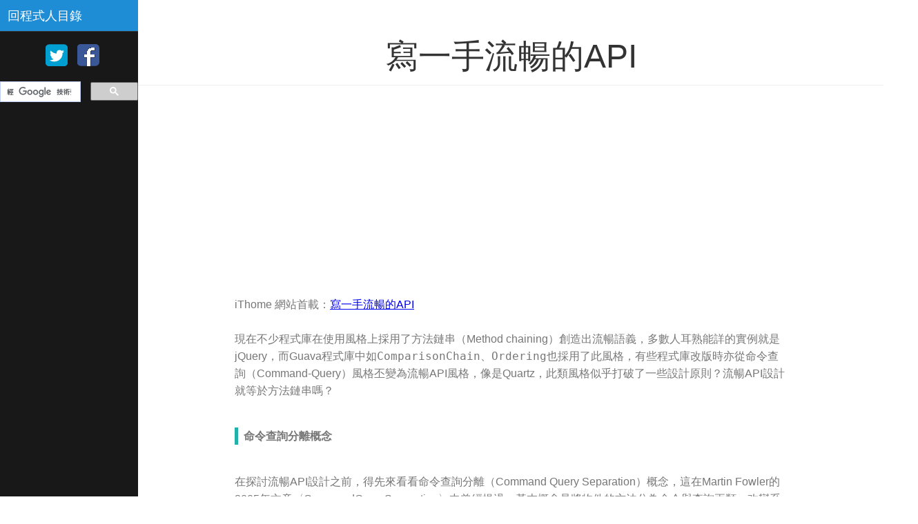

--- FILE ---
content_type: text/html
request_url: https://openhome.cc/Gossip/Programmer/FluentAPI.html
body_size: 4657
content:
<!doctype html><html lang="zh-tw">
<head>
    <meta charset="utf-8">
<meta name="viewport" content="width=device-width, initial-scale=1.0">
<meta name="description" content="iThome 網站首載：寫一手流暢的API
      
      現在不少程式庫在使用風格上採用了方法鏈串（Method chaining）創造出流暢語義，多數人耳熟能詳的實例就是jQuery...">

<meta property="og:locale" content="zh_TW">
<meta property="og:title" content="寫一手流暢的API">
<meta property="og:type" content="article">
<meta property="og:url" content="https://openhome.cc/Gossip/Programmer/FluentAPI.html">
<meta property="og:image" content="https://openhome.cc/Gossip/images/caterpillar_small.jpg">
<meta property="og:site_name" content="OPENHOME.CC">
<meta property="og:description" content="iThome 網站首載：寫一手流暢的API
      
      現在不少程式庫在使用風格上採用了方法鏈串（Method chaining）創造出流暢語義，多數人耳熟能詳的實例就是jQuery...">


    <title>寫一手流暢的API</title>

<link rel="stylesheet" href="../css/pure-0.6.0/pure-min.css">

    <!--[if lte IE 8]>
        <link rel="stylesheet" href="../css/layouts/side-menu-old-ie.css">
    <![endif]-->
    <!--[if gt IE 8]><!-->
        <link rel="stylesheet" href="../css/layouts/side-menu.css">
    <!--<![endif]-->
  

     <link rel="stylesheet" href="../css/caterpillar.css">
     <script async src="../google-code-prettify/run_prettify.js"></script>
<!-- 網頁層級廣告 --><script async src="//pagead2.googlesyndication.com/pagead/js/adsbygoogle.js"></script><script>(adsbygoogle =window.adsbygoogle || []).push({google_ad_client: "ca-pub-9750319131714390",enable_page_level_ads: true });</script></head>
<body>

<div id="layout">
    <!-- Menu toggle -->
    <a href="#menu" id="menuLink" class="menu-link">
        <!-- Hamburger icon --><span></span>
        
    </a>
    <div id="menu">
        <div class="pure-menu">
            <a class="pure-menu-heading" href=".">回程式人目錄</a>
            <ul class="pure-menu-list">
                <br><div class="social" style="text-align: center;"><a href="http://twitter.com/caterpillar"><img title="Twitter" alt="Twitter" src="https://openhome.cc/Gossip/images/twitter.png"></a> <a href="http://www.facebook.com/openhome.cc"><img title="Facebook" alt="Facebook" src="https://openhome.cc/Gossip/images/facebook.png"></a> </div><br><div id="search box"><script>(function() {var cx = 'partner-pub-9750319131714390:3926766884';var gcse = document.createElement('script');gcse.type = 'text/javascript';gcse.async = true;gcse.src = (document.location.protocol == 'https:' ? 'https:' : 'http:') + '//www.google.com/cse/cse.js?cx=' + cx;var s = document.getElementsByTagName('script')[0];s.parentNode.insertBefore(gcse, s);})();</script><gcse:searchbox-only></gcse:searchbox-only></div><br><div class="ad" style="text-align: center;"><script async src="//pagead2.googlesyndication.com/pagead/js/adsbygoogle.js"></script>
<!-- 2015 新版型 160 x 600 廣告 -->
<ins class="adsbygoogle"
     style="display:inline-block;width:160px;height:600px"
     data-ad-client="ca-pub-9750319131714390"
     data-ad-slot="3747048883"></ins>
<script>
(adsbygoogle = window.adsbygoogle || []).push({});
</script></div></li>
            </ul>
        </div>
    </div>

    <main id="main">
        <header class="header">
            <h1>寫一手流暢的API</h1>
        </header>

        <article class="content"><br><div class="ad-3" style="text-align: center;"><script async="" src="//pagead2.googlesyndication.com/pagead/js/adsbygoogle.js"></script><!-- 2015 新版型回應式廣告 --><ins class="adsbygoogle" style="display:block" data-ad-client="ca-pub-9750319131714390" data-ad-slot="7104125683" data-ad-format="auto"></ins><script>(adsbygoogle = window.adsbygoogle || []).push({});</script></div> 
             iThome 網站首載：<a href="http://www.ithome.com.tw/itadm/article.php?c=83412">寫一手流暢的API</a><br>
      <br>
      現在不少程式庫在使用風格上採用了方法鏈串（Method chaining）創造出流暢語義，多數人耳熟能詳的實例就是jQuery，而Guava程式庫中如<code>ComparisonChain</code>、<code>Ordering</code>也採用了此風格，有些程式庫改版時亦從命令查詢（Command-Query）風格丕變為流暢API風格，像是Quartz，此類風格似乎打破了一些設計原則？流暢API設計就等於方法鏈串嗎？<br>
      <br>
      <dl>
        <dt>命令查詢分離概念</dt>
      </dl>
      <br>
      在探討流暢API設計之前，得先來看看命令查詢分離（Command Query Separation）概念，這在Martin Fowler的2005年文章〈CommandQuerySeparation〉中曾經提過，基本概念是將物件的方法分為命令與查詢兩類，改變系統狀態但不傳回值的方法稱為命令，傳回結果但不改變系統狀態的方法稱為查詢。在JDK中，<code>Calendar</code>類別具備命令查詢分離概念，其<code>set</code>、<code>add</code>、<code>roll</code>等方法變動<code>Calendar</code>實例的方法，傳回型態都是<code>void</code>，而查詢結果的<code>get</code>等方法，並不改變物件狀態。<br>
      <br>
      Martin Fowler提到採用此原則的益處是，對於一個狀態可變的物件來說，可以清楚地辨別哪些操作會有副作用（Side effect）而哪些不會，你可以將物件傳遞給需要查詢的場合，而不用擔心會改變狀態；另一個好處是，查詢方法的傳回型態可洩露物件命令操作後的差異性，以<code>Iterator</code>的<code>next</code>方法為例，Martin Fowler個人不喜歡<code>next</code>同時傳回下個項目並推進<code>Iterator</code>，依命令查詢分離概念將之分開為<code>advance</code>與<code>current</code>方法，會是他偏好的設計方式。<br>
      <br>
      命令查詢分離概念的優點是方法的職責清楚（後來又演變出CQRS模式，是有關物件的查詢與命令職責分離，Martin Fowler在2011年的〈CQRS〉討論過），然而缺點是有時必須透過一連串的命令操作，方可獲得想要的物件狀態，容易形成冗長的程式碼，以<code>Calendar</code>類別為例，若想知道1975年5月26日五天後的六個月又三星期是什麼日子，在透過<code>Calendar.getInstance()</code>取得<code>Calendar</code>實例後，得進行以下的冗長命令操作：<br>
      <code>calendar.set(1975, Calendar.MAY, 26, 0, 0, 0);<br>
        calendar.add(Calendar.DAY_OF_MONTH, 5);<br>
        calendar.add(Calendar.MONTH, 6);<br>
        calendar.add(Calendar.WEEK_OF_MONTH, 3);</code><br>
      <br>
      <dl>
        <dt>方法鏈串／不可變物件的連續技</dt>
      </dl>
      <br>
      命令查詢分離在概念上，是將變更物件狀態的命令與物件狀態的查詢在方法職責上加以分離，如果物件不可變（Immutable）呢？那麼在操作後你勢必得傳回某個值，如果該值就是物件，那就可以直接對傳回的物件進行操作，形成鏈狀操作。Java的字串就是個例子，因為<code>String</code>實例不可變，因而可以進行如下的鏈結操作：<br>
      <code>param.trim()<br>
        &nbsp;&nbsp;&nbsp;&nbsp; .toLowerCase()<br>
        &nbsp;&nbsp;&nbsp;&nbsp; .replace(regx, mask);<br>
      </code><br>
      這會比在每個方法操作後，使用變數接受結果，再透過變數進行下一操作來得簡潔，且不違反命令查詢分離概念，因為你並沒有改變物件狀態，而是基於目前物件狀態，（也就是查詢後）建立新物件。對創造流暢的可讀性而言，不可變物件結合方法鏈串似乎是絕佳組合，例如作為打算取代<code>Calendar</code>與<code>Date</code>的Joda-Time程式庫或JSR310來說，就利用了方法鏈串來改進日期運算時的程式碼流暢度，像是同樣想知道1975年5月26日五天後的六個月又三星期是什麼日子，利用JSR310可以寫為<code>LocalDate.of(1975, 5, 26).plus(5, DAYS).plus(6, MONTHS).plus(3, WEEKS)</code>，相較於<code>Calendar</code>的操作簡潔許多。在我先前專欄〈排序處理模式〉中，談到了Guava的<code>Ordering</code>實作，也利用了方法鏈串讓不可變的<code>Ordering</code>在建構流程一目瞭然。<br>
      <br>
      Quartz在2.0之後實際上就是採用此模式，例如在建立<code>Trigger</code>時，會建立<code>TriggerBuilder</code>以進行組態設定，<code>TriggerBuilder</code>不可變，每個組態操作都建立了新的<code>TriggerBuilder</code>實例，組態設定完成後，才從<code>TriggerBuilder</code>的<code>build</code>方法，產生想要的<code>Trigger</code>物件。<br>
      <br>
      <dl>
        <dt>流暢介面／可變物件的連續技</dt>
      </dl>
      <br>
      命令查詢分離是個概念，Martin Fowler說過在可以的情況下儘量遵守，不過在語義明確的情境下不用墨守成規，他以堆疊的<code>pop</code>方法為例，<code>pop</code>很明確地表示「取出」堆疊頂端物件，雖然它同時改變物件狀態並傳回堆疊頂端物件，這種違反的情況他倒是樂於接受。Martin在2005年另一篇〈FluentInterface〉文中也談到了另一個情況，一個Order物件需要在多行程式碼中多次執行<code>addLine</code>方法，他建議改以流暢風格設計為<code>customer.newOrder().with(6, "TAL").with(5, "HPK").skippable().with(3, "LGV").priorityRush()</code>。<br>
      <br>
      建立這個風格導致一些不尋常的習慣，會改變<code>Order</code>物件狀態的<code>with</code>方法傳回了本身（this），明顯違反了命令查詢分離概念，然而基於流暢的可讀性優點下，Martin Fowler建議暫且忽略這個習慣。Martin Fowler將這風格命名為流暢介面（Fluent Interface）。Hibernate中的<code>Criteria</code> API亦採用此風格，你可以用<code>session.createCriteria(Cat.class).add(like("name", "Iz%")).add(gt("weight", new Float(minWeight))).addOrder(asc("age"))</code>來建立查詢條件。<br>
      <br>
      流暢介面風格常見以方法鏈串實作，適合用於組態設定或者建立值物件，在適當的傳回值型態與方法命名下，值物件的建立情境會形成特定語言，也就是一個內部DSL（Internal Domain Specific Language），例如JavaScript中一個有趣專案是JSVerbalExpressions，可使用<code>VerEx().startOfLine().then('http').maybe('s').then('://').maybe('www.').anythingBut('').endOfLine()</code>來建立規則表示式（Regular expression），讓規則表示式的建立不再隱晦不明。Martin Fowler說到，這種流暢API的設計，也是對靜態語言在DSL上的一個補充。<br>
      <br>
      <dl>
        <dt>可讀性是流暢API出發點</dt>
      </dl>
      <br>
      除了打破命令查詢分離概念來創造可讀性之外，還可以進一步考慮合併命令與查詢方法，用以簡化API。舉例來說，jQuery的<code>css</code>方法既是命令方法，像是<code>\$('#some').css('color', 'red')</code>，也可以是查詢方法，像是<code>\$('#some').css('color')</code>，在Java中可以用重載（Overload）方法來達到相同目的，就某些程度來看，就像是合併取值方法（Getter）與設值方法（Setter）。<br>
      <br>
      在考量到可讀性之後，實作的形式就多元化了，實際上，流暢介面與流暢API不畫上等號，方法鏈串是流暢API常見但不是唯一實現方式，Martin Fowler在2008年對〈FluentInterface〉的補充說明了這點，像是Hamcrest就採用工廠方法等模式實現了<code>assertThat(numbers, everyItem(lessThan(5)))</code>之類的風格，然而不用拘泥於名詞，流暢API的重點或許在思考：打破原則或概念是可以創造可讀性，然而分寸在哪呢？<br>
      <br>
      大部份設計原則考量的都是職責清晰，降低耦合度，必定優先遵守，以命令查詢分離概念來說，設計API時應該優先考量，其次在一些語義明確或慣例的情境下，若有助於可讀性則可考慮通融，像是堆疊的<code>pop</code>方法。如果物件不可變，由於操作總得傳回結果，你可以傳回新物件，以方法鏈串創造流暢性；如果物件可變，且是個值物件，考慮傳回本身，讓查詢方法傳回型態來洩露命令操作的差異，並明確在文件上說明傳回型態是否為本身，作為API使用者也務必確認這點；如果目標是構成一個內部DSL，那在型態與方法名稱上，就得多下點功夫，一切都以可讀性為出發點，API才有流暢的可能性。<br>
      <br>
      <br>
      <br>
      <br>
      <br>
      <p></p>
      <p></p>
      <ul>
      </ul><br><br><div class="ad336-280" style="text-align: center;"><script async src="//pagead2.googlesyndication.com/pagead/js/adsbygoogle.js"></script><!-- 2015 新版型廣告 336 x 280 --><ins class="adsbygoogle" style="display:inline-block;width:336px;height:280px" data-ad-client="ca-pub-9750319131714390" data-ad-slot="9976409681"></ins><script>(adsbygoogle = window.adsbygoogle || []).push({});</script></div><br><div class="recommend" style="text-align: center;"><hr><script async src="//pagead2.googlesyndication.com/pagead/js/adsbygoogle.js"></script><!-- 自動大小回應相符內容 --><ins class="adsbygoogle" style="display:block" data-ad-client="ca-pub-9750319131714390" data-ad-slot="4953478487" data-ad-format="autorelaxed"></ins><script>(adsbygoogle = window.adsbygoogle || []).push({});</script></div></article></main></div></body>
<script src="../js/ui.js"></script>
</html>
<div class="analytics"><script async src="https://www.googletagmanager.com/gtag/js?id=G-QVQQYFSC8J"></script><script>window.dataLayer = window.dataLayer || [];function gtag(){dataLayer.push(arguments);}gtag('js', new Date());gtag('config', 'G-QVQQYFSC8J');</script></div>


--- FILE ---
content_type: text/css
request_url: https://openhome.cc/Gossip/css/layouts/side-menu.css
body_size: -485
content:
body{color:#777}.pure-img-responsive{max-width:100%;height:auto}#layout,#menu,.menu-link{-webkit-transition:all .2s ease-out;-moz-transition:all .2s ease-out;-ms-transition:all .2s ease-out;-o-transition:all .2s ease-out;transition:all .2s ease-out}#layout{position:relative;padding-left:0}#layout.active #menu{left:200px;width:200px}#layout.active .menu-link{left:200px}.content{margin:0 auto;padding:0 2em;max-width:800px;margin-bottom:50px;line-height:1.6em}.header{margin:0;color:#333;text-align:center;padding:2.5em 2em 0;border-bottom:1px solid #eee}.header h1{margin:.2em 0;font-size:3em;font-weight:300}.header h2{font-weight:300;color:#ccc;padding:0;margin-top:0}.content-subhead{margin:50px 0 20px;font-weight:300;color:#888}#menu{margin-left:-200px;width:200px;position:fixed;top:0;left:0;bottom:0;z-index:1000;background:#191818;overflow-y:auto;-webkit-overflow-scrolling:touch}#menu a{color:#999;border:none;padding:.6em 0 .6em .6em}#menu .pure-menu,#menu .pure-menu ul{border:none;background:transparent}#menu .pure-menu ul,#menu .pure-menu .menu-item-divided{border-top:1px solid #333}#menu .pure-menu li a:hover,#menu .pure-menu li a:focus{background:#333}#menu .pure-menu-selected,#menu .pure-menu-heading{background:#1f8dd6}#menu .pure-menu-selected a{color:#fff}#menu .pure-menu-heading{font-size:110%;color:#fff;margin:0}.menu-link{position:fixed;display:block;top:0;left:0;background:#000;background:rgba(0,0,0,0.7);font-size:10px;z-index:10;width:2em;height:auto;padding:2.1em 1.6em}.menu-link:hover,.menu-link:focus{background:#000}.menu-link span{position:relative;display:block}.menu-link span,.menu-link span:before,.menu-link span:after{background-color:#fff;width:100%;height:.2em}.menu-link span:before,.menu-link span:after{position:absolute;margin-top:-.6em;content:" "}.menu-link span:after{margin-top:.6em}@media (min-width: 48em){.header,.content{padding-left:2em;padding-right:2em}#layout{padding-left:200px;left:0}#menu{left:200px}.menu-link{position:fixed;left:200px;display:none}#layout.active .menu-link{left:200px}}@media (max-width: 48em){#layout.active{position:relative;left:200px}}

--- FILE ---
content_type: text/css
request_url: https://openhome.cc/Gossip/css/caterpillar.css
body_size: -546
content:
pre.prettyprint{display:block;background-color:#333}pre .nocode{background-color:none;color:#000}pre .str{color:#ffa0a0}pre .kwd{color:#f0e68c;font-weight:700}pre .com{color:#87ceeb}pre .typ{color:#98fb98}pre .lit{color:#cd5c5c}pre .pun{color:#fff}pre .pln{color:#fff}pre .tag{color:#f0e68c;font-weight:700}pre .atn{color:#bdb76b;font-weight:700}pre .atv{color:#ffa0a0}pre .dec{color:#98fb98}ol.linenums{margin-top:0;margin-bottom:0;color:#AEAEAE}li.L0,li.L1,li.L2,li.L3,li.L5,li.L6,li.L7,li.L8{list-style-type:none}@media print{pre.prettyprint{background-color:none}pre .str,code .str{color:#060}pre .kwd,code .kwd{color:#006;font-weight:700}pre .com,code .com{color:#600;font-style:italic}pre .typ,code .typ{color:#404;font-weight:700}pre .lit,code .lit{color:#044}pre .pun,code .pun{color:#440}pre .pln,code .pln{color:#000}pre .tag,code .tag{color:#006;font-weight:700}pre .atn,code .atn{color:#404}pre .atv,code .atv{color:#060}}dt{border-left-width:5px;border-left-style:solid;border-left-color:#20b2aa;padding-left:.5em;font-weight:700}.cmd{text-align:left;width:100%;border-top-color:initial;border-right-color:initial;border-bottom-color:initial;border-left-color:initial;background-color:#000;font-family:Courier,New,Courier,monospace;color:#fff;border-color:-moz-initial;border-style:none;border-width:0}h2,h3,h4,h5,h6{font-weight:700;padding:.25em 0 .25em 10px}h2,h3,h4{border-bottom:1px solid;border-left:10px solid}h2{margin:1.25em 15% .5em 0;border-color:#060;color:#060;font-size:small;voice-family:inherit;font-size:medium}h3{margin:1.5em 25% .5em 0;border-color:#483d8b;color:#483d8b;font-size:small;voice-family:inherit;font-size:medium}h4{margin:1.5em 35% .5em 0;border-color:#696969;color:#696969;font-size:x-small;voice-family:inherit;font-size:small}h5{margin:.5em 0 0;border-color:#060;color:#060;font-size:x-small;voice-family:inherit;font-size:small}h6{margin:.5em 0 0;border-color:#483d8b;color:#483d8b;font-size:x-small;voice-family:inherit;font-size:small}.courier{font-family:Courier,New,Courier,monospace;}